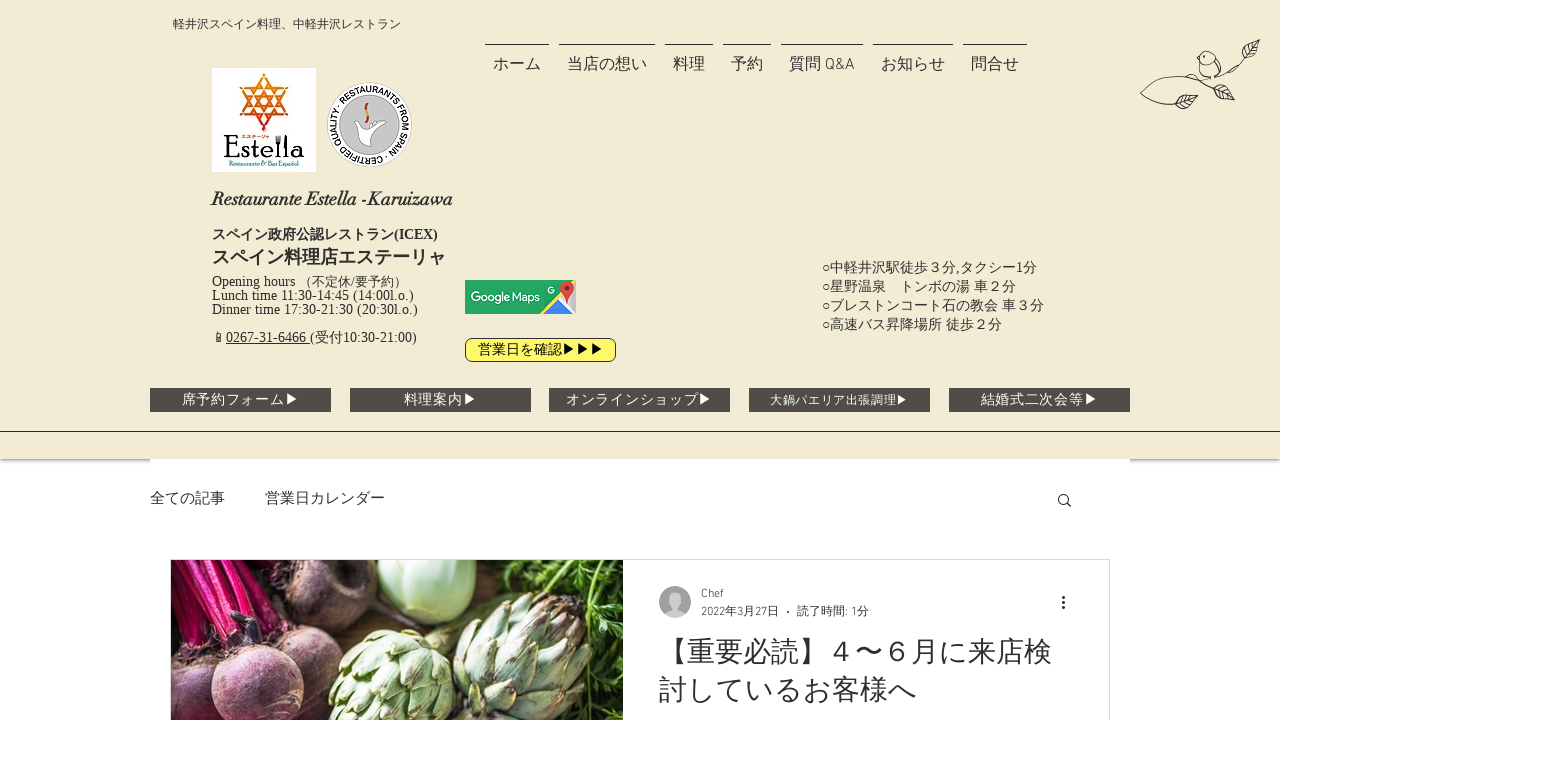

--- FILE ---
content_type: text/html; charset=utf-8
request_url: https://accounts.google.com/o/oauth2/postmessageRelay?parent=https%3A%2F%2Fstatic.parastorage.com&jsh=m%3B%2F_%2Fscs%2Fabc-static%2F_%2Fjs%2Fk%3Dgapi.lb.en.2kN9-TZiXrM.O%2Fd%3D1%2Frs%3DAHpOoo_B4hu0FeWRuWHfxnZ3V0WubwN7Qw%2Fm%3D__features__
body_size: 161
content:
<!DOCTYPE html><html><head><title></title><meta http-equiv="content-type" content="text/html; charset=utf-8"><meta http-equiv="X-UA-Compatible" content="IE=edge"><meta name="viewport" content="width=device-width, initial-scale=1, minimum-scale=1, maximum-scale=1, user-scalable=0"><script src='https://ssl.gstatic.com/accounts/o/2580342461-postmessagerelay.js' nonce="93lgiZvzXTaR1rrdh063xA"></script></head><body><script type="text/javascript" src="https://apis.google.com/js/rpc:shindig_random.js?onload=init" nonce="93lgiZvzXTaR1rrdh063xA"></script></body></html>